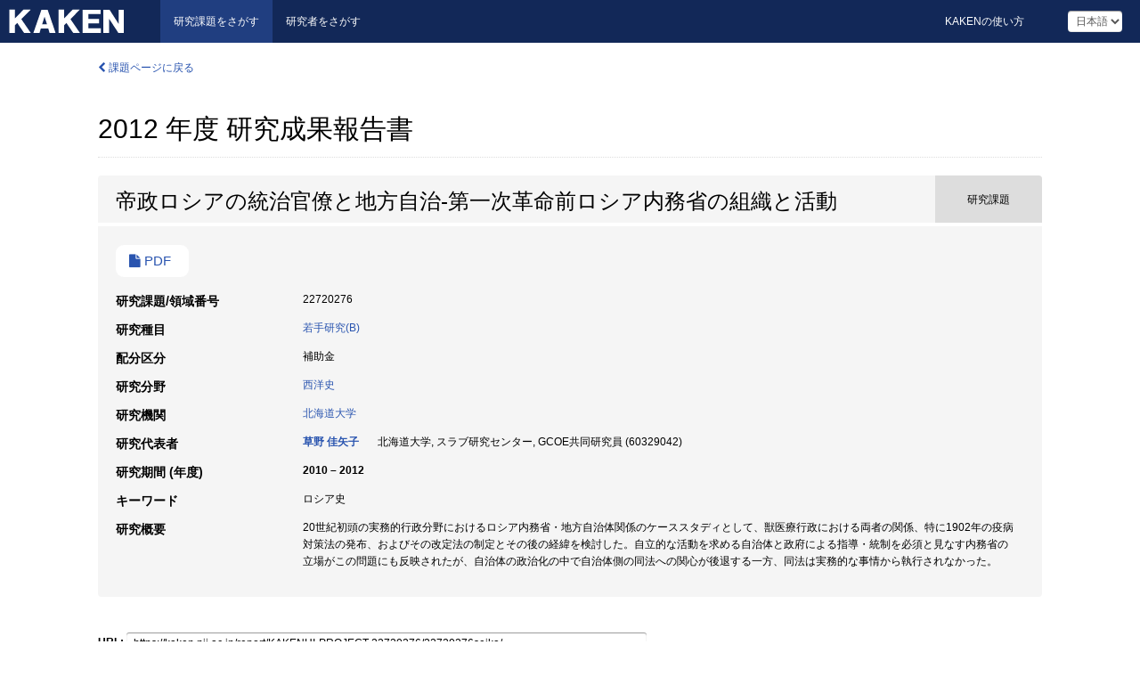

--- FILE ---
content_type: text/html; charset=utf-8
request_url: https://kaken.nii.ac.jp/ja/report/KAKENHI-PROJECT-22720276/22720276seika/
body_size: 5498
content:
<!DOCTYPE html>
<html>
  <head>
   
   <!-- Google Tag Manager -->
    <script nonce="h183NkZU80FvAdWsf4y84g==">(function(w,d,s,l,i){w[l]=w[l]||[];w[l].push({'gtm.start':
    new Date().getTime(),event:'gtm.js'});var f=d.getElementsByTagName(s)[0],
    j=d.createElement(s),dl=l!='dataLayer'?'&l='+l:'';j.async=true;j.src=
    'https://www.googletagmanager.com/gtm.js?id='+i+dl;f.parentNode.insertBefore(j,f);
    })(window,document,'script','dataLayer','GTM-P9DX5R3K');</script>
    <!-- End Google Tag Manager -->
    
    <!-- meta -->
    <meta charset="UTF-8">
    <meta http-equiv="Pragma" content="no-cache" />
    <meta http-equiv="Cache-Control" content="no-cache" />
    <meta http-equiv="Cache-Control" content="no-store" />
    <meta http-equiv="Cache-Control" content="must-revalidate" />
    <meta http-equiv="Expires" content="0" />
    
    <link rel="shortcut icon" href="/static/images/favicon_kakenhi.ico" type="image/vnd.microsoft.ico" />
    <link rel="icon" href="/static/images/favicon_kakenhi.ico" type="image/vnd.microsoft.ico" />
    <!-- Bootstrap core CSS -->
    <link id="switch_style" href="/static/css/bootstrap-modal.css?1691548535" rel="stylesheet" />
    <!-- Custom styles for this template -->
    <link href="/static/css/chosentree.css?1697520787" rel="stylesheet" />
	<link href="/static/css/treeselect.css?1697520787" rel="stylesheet" />
    <link href="/static/css/cinii.css?1744347501" rel="stylesheet" />
    <link href="/static/css/dropzone.css?1691548535" rel="stylesheet" />
    <link href="/static/css/font-awesome.css?1691548535" rel="stylesheet" />
    <link href="/static/css/jquery-ui.min.css?1691548535" rel="stylesheet" />
    <link href="/static/css/box-flex.css?1691548535" rel="stylesheet" />

    <!-- HTML5 shim and Respond.js IE8 support of HTML5 elements and media queries -->
    <!--[if lt IE 9]>
    <script type="text/javascript" src="/static/js/html5shiv.js?1691548536"></script>
    <script type="text/javascript" src="/static/js/respond.min.js?1691548536"></script>
    <![endif]-->
    <script nonce="h183NkZU80FvAdWsf4y84g==" type="text/javascript">
    //<![CDATA[
    var static_url="/static/";
    var fault_mode="False";

    
		var ga_search= false;
    
    //]]>

    if(navigator.userAgent.match(/(iPad)/)){
        document.write('<meta name="viewport" content="width=980">');
    }
    else{
        document.write('<meta name="viewport" content="width=device-width">');
    }
</script>


    <script type="text/javascript" src="/static/js/jquery.min.js?1691548536" ></script>
    <script type="text/javascript" src="/static/js/common.js?1691548535"></script>

    <!-- <script type="text/javascript" src="/static/js/changeDisplayMode.js?1691548535"></script>
 -->
    <script type="text/javascript" src="/static/js/jquery-ui.min.js?1691548536"></script>
    <script type="text/javascript" src="/static/js/search.js?1738040106"></script>
    <!--[if IE 8.0]>
      <link href="/static/css/cinii-ie8.css?1691548535" rel="stylesheet" type="text/css" />
    <![endif]-->
  <title>KAKEN &mdash; 研究課題をさがす | 2012  年度&nbsp;研究成果報告書 (KAKENHI-PROJECT-22720276)</title>
  </head>
  <body class="kakenhi grants topscreen with_sidenavi ja">
  

<!-- Google Tag Manager (noscript) -->
<noscript><iframe src="https://www.googletagmanager.com/ns.html?id=GTM-P9DX5R3K"
height="0" width="0" style="display:none;visibility:hidden"></iframe></noscript>
<!-- End Google Tag Manager (noscript) -->

<div id="content">
  <form id="search" method="post" action="." autoclass="form-signin" class="form-vertical"><input type='hidden' name='csrfmiddlewaretoken' value='iXn2KoBm9ebEFwebp3jClA9e7Eb0EPVN2RJnFX3Z2oFqRZwQIXonfH9rFQXhYDdi' />
  <input type="hidden" name="lang" id="lang" value="ja" />
  <input type="hidden" name="url_lang" id="url_lang" value="1" />
    
    <nav class="navbar navbar-header">
      <div class="navbar-topcontent">
        <!--ブランド名 ロゴ名の表示-->
        <a href="/ja/index/" class="navbar-brand headerlogo"></a>
        <!--トグルボタンの設置-->
		<button class="navbar-toggler button-menu collapsed" type="button" data-bs-toggle="collapse" data-bs-target="#nav-content" aria-controls="nav-content" aria-expanded="false" aria-label="メニュー">
          <span class="navbar-toggler-icon"></span>
        </button>
        <button type="button" class="navbar-toggler button-search collapsed" data-bs-toggle="collapse" data-bs-target="#searchbox">
          検索
        </button>
        <div id="nav-content" class="collapse navbar-collapse headermenu">
        <ul class="nav navbar-nav menu-service-list btn-group">
        　<li class="active"><a href="/ja/index/">研究課題をさがす</a></li>
          <li><a href="https://nrid.nii.ac.jp/ja/index/">研究者をさがす</a></li>
          </ul>
          <ul class="nav navbar-nav menu-kaken-use-list btn-group">
            <li><a href="https://support.nii.ac.jp/kaken/howtouse/" target="_blank">KAKENの使い方</a></li>
          </ul>
          <ul class="nav navbar-nav menu-utility-list btn-group">
            
            
                <li class="menu-utility-item">
                  <select class="form-control" name="langChange" id="langChange">
                  
                    <option value="ja" selected="selected">日本語</option>
                  
                    <option value="en">英語</option>
                  
                  </select>
                </li>
            
          </ul>
        </div>
      </div>
    </nav>
  
<div class="container body-wrap" id="listings-page">

  <div class="listing-wrapper report-page">
    <div class="clearfix">
      <ol class="breadcrumb">
        <li><a href="/ja/grant/KAKENHI-PROJECT-22720276/" class="link-page underline"><i class="fa fa-chevron-left"></i> 課題ページに戻る</a></li>
      </ol>
    </div>
    
    
    <div class="report-title">
      <h2>2012  年度&nbsp;研究成果報告書</h2>
      
    </div>
    
    
    
     <div class="summary-area">
     


  
  
  
  
  
 
 
  
 
<div class="page-title project">
  <h1>帝政ロシアの統治官僚と地方自治-第一次革命前ロシア内務省の組織と活動</h1>
  
  <div class="ptype project"><p>研究課題</p></div>
  
</div>
<div class="row listing-row">
  <div class="col-sm-12">
    
    
     <ul class="details-list">
      <li>
      
        <a href="/ja/file/KAKENHI-PROJECT-22720276/22720276seika.pdf" class="link-page underline" target="_blank"><i class="fa fa-file"></i> PDF</a>
      
      </li>
     </ul>
    
    <table class="summary-table">
    
    

	
		<tr><th>研究課題/領域番号</th><td>
    	
			22720276
    		</td></tr>
		
	
	
	
	

    <tr>
     <th>研究種目</th>
     <td>
      
    <p> 
        
        
      <a href="/ja/search/?qc=%E8%8B%A5%E6%89%8B%E7%A0%94%E7%A9%B6%28B%29" class="link-page underline">若手研究(B)</a>
    
    </p>
     </td></tr>
    
    <!-- <tr><th>体系的番号</th><td>JP22720276</td></tr> -->
    <tr><th>配分区分</th><td>補助金 </td></tr>
    
    <tr><th>研究分野</th>
      <td>
      
      <a href="/ja/search/?qd=%5B%E7%A0%94%E7%A9%B6%E5%88%86%E9%87%8E%3A%E7%B4%B0%E7%9B%AE%5D%E4%BA%BA%E6%96%87%E7%A4%BE%E4%BC%9A%E7%B3%BB/%E4%BA%BA%E6%96%87%E5%AD%A6/%E5%8F%B2%E5%AD%A6/%E8%A5%BF%E6%B4%8B%E5%8F%B2" class="link-page underline">西洋史</a>
      
        </td></tr>
    
    
    <tr><th>研究機関</th><td><a href="/ja/search/?qe=%E5%8C%97%E6%B5%B7%E9%81%93%E5%A4%A7%E5%AD%A6" class="link-page underline">北海道大学</a> </td></tr>
    
      
        
          <tr><th><h3><strong>研究代表者</strong></h3></th>
          <td>
          <h4><span><a href="https://nrid.nii.ac.jp/ja/nrid/1000060329042/">草野 佳矢子</a></span>&nbsp;&nbsp;北海道大学,&nbsp;スラブ研究センター,&nbsp;GCOE共同研究員&nbsp;(60329042)</h4>
          </td></tr>
        
      
      
        
      
    
    
    <tr>
     <th>研究期間 (年度)</th>
     <td>
      <span class="fiscal_year">2010&nbsp;&ndash;&nbsp;2012</span>
     </td>
    </tr>
    
    
    
    <tr><th>キーワード</th><td>ロシア史</td></tr>
    
    
    <tr>
      <th>研究概要</th>
      <td>
        <p>20世紀初頭の実務的行政分野におけるロシア内務省・地方自治体関係のケーススタディとして、獣医療行政における両者の関係、特に1902年の疫病対策法の発布、およびその改定法の制定とその後の経緯を検討した。自立的な活動を求める自治体と政府による指導・統制を必須と見なす内務省の立場がこの問題にも反映されたが、自治体の政治化の中で自治体側の同法への関心が後退する一方、同法は実務的な事情から執行されなかった。
        
        </p>
      </td>
    </tr>
    
    
   
    
    </table>
    
    
  </div>
</div>
    </div>
    
    
    
  </div>
  <div class="listing-footer">
      <p class="footer-links"><strong>URL:&nbsp;</strong><input type="text" size="80" readonly="readonly" value="https://kaken.nii.ac.jp/report/KAKENHI-PROJECT-22720276/22720276seika/" /></p>
   
    <div>
      <p class="pull-right">公開日:&nbsp;2014-08-29&nbsp;&nbsp;
      
      
      </p>
    </div>
  </div>
 
</div><!--container-->

 </form>
</div><!-- #content -->

  
<div class="footer">
  <div class="footer-wrap">
      <div class="row">
          <div class="col-sm-8 col-xs-12">
              <p class="footer-links">
               
                  <a href="https://support.nii.ac.jp/kaken/" class="win_open active">サービス概要</a>
               
                  <a href="https://support.nii.ac.jp/kaken/quicksearch" class="win_open">検索マニュアル</a>
               
                  <a href="https://support.nii.ac.jp/kaken/faq/general" class="win_open">よくある質問</a>
               
                  <a href="https://support.nii.ac.jp/news/kaken" class="win_open">お知らせ</a>
               
                  <a href="https://support.nii.ac.jp/kaken/about/terms" class="win_open">利用規程</a>
               
                  <a href="https://support.nii.ac.jp/kaken/kakenhi" class="win_open">科研費による研究の帰属</a>
               
              </p>
          </div>
          <div class="col-sm-4 col-xs-12">
             <a class="pull-right" href="https://www.nii.ac.jp/" target="_blank"><strong>Powered by NII</strong></a>
             <a class="pull-right kakenhi-footer-logo" href="https://www.jsps.go.jp/" target="_blank"><img src="/static/images/kaken_footer_logo_ja.png" alt="kakenhi" width="100" height="43" class="kakenhi logo" /></a>
          </div>
      </div>
  </div>
</div>

<!-- Bootstrap core JavaScript
================================================== -->
<!-- Placed at the end of the document so the pages load faster -->
<script type="text/javascript" src="/static/bootstrap/js/bootstrap.min.js?1697520787"></script>
<script type="text/javascript" src="/static/js/jquery.flot.js?1691548536"></script>
<script type="text/javascript" src="/static/js/dropzone.js?1691548536"></script>


</body>
</html>